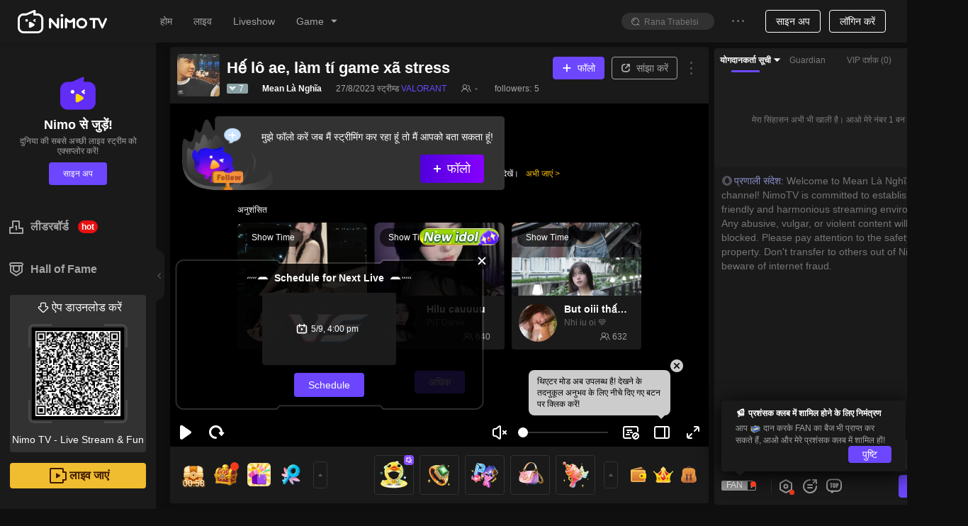

--- FILE ---
content_type: text/html;charset=UTF-8
request_url: https://udblgn.nimo.tv/web/middle/2.1/79597825/https
body_size: 219
content:
<!DOCTYPE html PUBLIC "-//W3C//DTD XHTML 1.0 Transitional//EN" "http://www.w3.org/TR/xhtml1/DTD/xhtml1-transitional.dtd">
<html xmlns="http://www.w3.org/1999/xhtml" xml:lang="en">
<head>
	<meta http-equiv="Content-Type" content="text/html;charset=UTF-8" />
			<script src="https://udbres.nimo.tv/js/HyUDBWebSDK-Exchange-2.1.js"></script>
</head>
<body>
	<script>
			HyUDBWebSDK_Exchange.init(79597825);
	</script>
</body>
</html>

--- FILE ---
content_type: application/javascript; charset=utf-8
request_url: https://www.nimo.tv/nms/92777.f508228c47b15c9d.js
body_size: 1029
content:
"use strict";(self.webpackChunknimo_web_frontend=self.webpackChunknimo_web_frontend||[]).push([[92777],{92777:function(e,t,s){s.r(t),t.default={emptyRankListAndGift:"कोई भी यहाँ दिखाई नहीं देता, पहले वाला बनो!",point:"Points:",contributionList:"Contribution list",emptyRankList:"फिलहाल कोई भी यहां दिखाई नहीं देता",punishmentTip:"अनुयायी स्ट्रीमर को हीरे का उपहार देता है, हारने वाले को दंड मिलता है",punishmentText:"लड़ाई का दंड",rule1:"1: जो युद्ध शुरू करता है वह समय निर्धारित करता है, और जो युद्ध हार जाता है उसके लिए विशिष्ट जुर्माना",rule2:"2. लड़ाई के परिणाम (डब्ल्यू / एल) निर्धारित समय में दर्शकों को उपहार में दिए गए हीरे-उपहारों द्वारा निर्धारित किए जाते हैं । 1 हीरा = 1 बैटल प्वाइंट। लड़ाई के बाद, अधिक बैटल पॉइंट वाले स्ट्रीमर जीत जाता है।",ruleTitle:"लड़ाई के नियम",leaderboard:"लीडरबॉर्ड",pk_feed_sign_hotbattle:"Hot battle",pk_win_times:"%s wins(e.g. 3 wins/2wins)",pk_mvp_rules_1:"empty yet",pk_rules:"Rules",pk_mvp_rules:"Rules of MVP",pk_mvp_rules_badge:"badge time",pk_mvp_rules_2:"In the process of this PK",pk_mvp_rules_3:"After the process of this PK",pk_mvp_rules_4:"The top1 paying user on the leading \nside will be showed here",pk_mvp_rules_5:"Also can get a badge of non-permanent",pk_mvp_rules_6:"Number of wins",pk_mvp_rules_7:"badge time",pk_mvp_rules_8:"Once",pk_mvp_rules_9:"Twice",pk_mvp_rules_10:"1h",pk_mvp_rules_11:"2h",pk_mvp_rules_12:"If you win several times,then the badge \ntime will be added up for sure",pk_guide_sendgift:"Send a gift to support anchor %s",pk_banner:"Hot battle in %s's room，Go for look",resultExtraStar:"Congratulations, get %s extra star",congrat1:"Great!",congrat2:"Nice!",congrat3:"Awesome！",congrat4:"Well done",congrat5:"Good Job",congrat6:"Excellent",congrat7:"Keep moving",congrat8:"one more round",turnOffVoide:"The streamer has turned off the voice of the other in this live room",sendPropsToTheOther:"Send props to the other side, still calculate our streamer points and earnings",points:"प्‍वाइंट्स",send:"send",interactiveProps:"Interactive props",streamerHasLeft:"The streamer has left",ourAssistsTop3:"Our assists TOP3",waitjoin:"Waiting to join"}}}]);

--- FILE ---
content_type: application/javascript; charset=utf-8
request_url: https://www.nimo.tv/nms/57027.19dc9d6061d9dac9.js
body_size: 859
content:
"use strict";(self.webpackChunknimo_web_frontend=self.webpackChunknimo_web_frontend||[]).push([[57027],{57027:function(e,t,a){a.r(t),t.default={countDown:"Countdown",emoji:"Emoji",emojiR:"Emoji(R)",emojiSR:"Emoji(SR)",chatBubble:"Custom Chat Bubble",chatBubbleR:"Custom Chat Bubble(R)",chatBubbleSR:"Custom Chat Bubble(SR)",avatarSR:"Custom Avatar Frame(SR)",avatarSSR:"Custom Avatar Frame(SSR)",diamond:"Diamonds",rewardPreview:"Reward Preview",roundEnded:"This round has ended",luckyWarrior:"Lucky Warrior",receive:"प्राप्‍त करें",end:"End",sorryTips:"Sorry, the boss has not been eliminated",congrat:"Congratulations",confirm:"confirm",sWarrio:"Strongest Warrior",sWarrioTips:"Warriors with the most contributions",contribution:"Contribution",myContribution:"my contribution",noUserOnList:"No users on the list",annoucement:"%s participates in the battle to attack the BOSS,and gives %s",ruleBossBoxTitle:"The BOSS is coming! Defeat the BOSS to get rich rewards!",ruleText1:"In the process of attacking the boss, there is a chance to obtain double level experience, lucky clover, R-level expression , SR-level dynamic expression , and the Anchor's Custom Chat Bubble (R, SR)",ruleText2:"After defeating BOOS, you can get cherished rewards: anchor custom avatar frame (3 people), diamonds  (1 person)",completionReward:"Rewards upon completion",ruleText3:"Sending different gifts can activate turrets of different levels and cause different levels of damage to the boss",ruleText4:"Defeat the BOSS within 10 minutes, and the number of participants is greater than or equal to 20 to be considered successful",award:"award",attack:"attack",ruleText5:"Each attack has a probability to get N, R, SR level rewards, and after defeating the boss, there is a probability to get precious SSR level rewards",ruleText6:"The level of the reward represents the cherishment of the resource",ruleText7:"The anchor's custom speech skin and anchor's custom avatar frame contain anchor elements, which can only be obtained in the anchor's live room",ruleText8:"The anchor's custom chat bubble and custom avatar frame take effect in all live rooms",howToPlay:"How to play",insufficientBalance:"अपर्याप्‍त शेष",giftConsumeFailed:"उपहार भेजने में विफल। कोई कटौती नहीं की गई थी"}}}]);

--- FILE ---
content_type: application/javascript; charset=utf-8
request_url: https://www.nimo.tv/nms/88135.373ecdff7d83d675.js
body_size: 13215
content:
"use strict";(self.webpackChunknimo_web_frontend=self.webpackChunknimo_web_frontend||[]).push([[88135],{88135:function(e,o,t){t.r(o),o.default={cmsg:{noData:"कोई डाटा नहीं"},header:{downloadCodeTips:"स्कैन क्‍यूआर कोड डाउनलोड करें",broadcast:"लाइव जाएं",error:"सेवा त्रुटि",follow:"फॉलो",game:"गेम्‍स",go:"लाइव जाएं",login:"लॉगिन करें",loginouttext:"क्या आप वाकई में लॉग आउट करते हैं?",more:"सभी देखें",no:"रद्द करें",noData:"यहां देखने के लिए कुछ नहीं",signout:"लाूग आउट करें",yes:"पुष्टि",global:"वैश्विक",app:"ऐप",history:"इतिहास",home:"होम",live:"लाइव",personal:"व्‍यक्तिगत केंद्र",yesterday:"कल",today:"आज",earlier:"पहले",selectContent:"लाइस्‍ट्रीम सामग्री चुनें",selectContentDes:"केवल लाइवस्ट्रीम सामग्री को बदलें",downloadApp:"ऐप डाउनलोड करें"},myFollow:"मेरे फॉलोविंग",foot:{Agreement:"समझौता",Download:"डाउनलोड करें",cookiePolicy:"कूकी नीति",privacyPolicy:"निजता नीति",contactUs:"हमसे संपर्क करें",aboutUs:"हमारे बारे में",openplatform:"खुला मंच",copyrightPolicy:"Copyright Policy"},forbid:{how_long:"टिप्पणी पोस्ट करने के लिए उस पर कितने समय तक रोक लगानी चाहिए?",no_talking:"टिप्‍प्‍णी करने के लिए रोक",notice:"स्ट्रीमर द्वारा %s0 को %s1 घंटे के लिए टिप्पणी पोस्ट करने के लिए निषिद्ध कर दिया गया है",notice_min:"स्ट्रीमर द्वारा %s0 को %s1 मिनिटों के लिए टिप्पणी पोस्ट करने के लिए निषिद्ध कर दिया गया है",notice_day:"स्‍ट्रीमर द्वारा %s0 को %s1 दिनों के लिए मूक कर दिया गया है।",minutes_10:"10 मिनिट्स",hour_1:"1 घंटा",hours_24:"24 घंटें",success:"सफलतापूर्वक प्रतिबंधित",notice_manager_min:"स्ट्रीम मध्‍स्‍यथ %s1 के द्वारा %s0 को %s2 मिनिट के लिए मूक कर दिया गया है",notice_manager:"स्ट्रीम मध्‍स्‍यथ %s1 के द्वारा %s0 को %s2 घंटों के लिए मूक कर दिया गया है",days_7:"7 दिन",notice_manager_day:"स्ट्रीम मध्‍स्‍यथ %s1 के द्वारा %s0 को %s2 दिनों के लिए मूक कर दिया गया है",banFail:"Unable to ban user",allow_talking:"Allow to Comment",makeSureLiftTheBan:"Are you sure you want to lift the ban?",days_30:"30 दिन",days_90:"90 दिन",days_365:"365 दिन",forbidden_failed:"The request cannot be completed because the user has been banned."},player:{onTheWay:"स्ट्रीमर ऑनलाइन नहीं है। आइये कुछ अन्य लाइव स्ट्रीम्‍स को जांचने के लिए जाएं!"},popup:{cannot_stream_text:"आपका चैनल नियमों को तोड़ने के लिए प्रतिबंधित है, इसे %s घंटों के बाद हटा दिया जाएगा",forgetPasswordTitle:"पासवर्ड भूल गए",login:"लॉगिन करें",loginFb:"फेसबुक के साथ लॉगिन करें",loginGg:"गूगल के साथ लॉग इन करें",loginTw:"ट्विटर के साथ लॉगिन करें",newPassText:"नया पासवर्ड दर्ज करें",notalk_popup:"नियमों का उल्लंघन करने के लिए आपको टिप्पणियां पोस्ट करने की मनाही है। यह %s घंटे के बाद हटाया जाएगा।",notalk_popup_min:"नियमों का उल्लंघन करने के लिए आपको टिप्पणियां पोस्ट करने की मनाही है। यह %s मिनिटों के बाद हटाया जाएगा।",passnote:"पासवर्ड 6-20 अक्षरों और संख्याओं का संयोजन होना चाहिए",passtext:"पासवर्ड दर्ज करें",phonetext:"मोबाइल नंबर दर्ज करें",regcode:"कृपया एक सत्यापन कोड दर्ज करें।",register:"साइन अप",seconds:"सेकंड्स",send:"भेजें",sequence_title:"दंड सूचना",submit:"जमा करें",yes:"पुष्टि",protocol:"मैंने इसे पढ़ लिया है और पालन करने के लिए सहमत हो गया हूं",protocollink:"समझौता",cancel:"रद्द करें",loginIns:"इंस्टाग्राम के साथ लॉगिन करें",loginLine:"लाइन के साथ लॉगिन करें",loginZalo:"Zalo के साथ लॉगिन करें",notalk_popup_day:"नियमों का उल्लंघन करने के लिए आपको टिप्पणियां पोस्ट करने की मनाही है। रोक को %s दिनों के बाद हटाया जाएगा।"},report:{content:"कृपया शिकायत सामग्री दर्ज करें",reason:"शिकायत करने के कारण",report:"शिकायत",thanks:"शिकायत करने के लिए धन्यवाद। हम आपकी शिकायत को जल्द से जल्द संसाधित करेंगे।"},room:{lock:"लॉक",repeatMsg:"समान सामग्री नहीं भेजी जा सकती",unfollow:"अनफॉलो",unlock:"अनलॉक",followedStreamer:"स्ट्रीमर को फॉलो किया",resultNotice:"प्रणाली सूचना: बधाइयां %s0 ने %s1 प्राप्त किया",winnerNotice:"प्रणाली सूचनाएं: बधाई! तुम जीते!",enterNum:"कृपया राशि डालें",followTipOnline:"अब आप पिछले कुछ समय से देख रहे हैं, आप मुझे भी फॉलो क्यों नहीं करते?",followGuideBanner:"मुझे फॉलो करें और मैं पहल करूंगा/करूंगी!",followGuideBannerFollowed:"फॉलो करने के लिए धन्‍यवाद!",guidefollow:"मुझे फॉलो करें जब मैं स्ट्रीमिंग कर रहा हूंं तो मैं आपको बता सकता हूंं!",guidefollowed:"फॉलो करने के लिए धन्‍यवाद!",musicCopyrightTip:"नोट: आपके निमो लाइवस्‍ट्रीम प्‍लेटफॉर्म में किसी भी संगीत को प्लेबैक, फिर से बनाने, प्राधिकरण या वितरण के लिए लाइसेंस प्राप्त होना चाहिए।",guidefollowedbtn:"फॉलो किया",noLiveMatchTip1:"स्ट्रीमर का पालन करें, और सूचनाओं को चालू करें",noLiveMatchTip2:"टूर्नामेंट शुरू होने पर सूचित किया जाए!",anchorLevelUpTips:"%s0स्‍तर %s1 स्‍तर तक",enterRoom:"%s0 ने चैट में प्रवेश किया है",mcInviteTip:"स्ट्रीमर ने आपको बातचीत के लिए आमंत्रित किया है! अभी लॉग इन करें और शुरू करें!",rankEnterRoom:"आपका लीडरबोर्ड पर स्वागत है %s0 %s1 लाइवस्ट्रीम चैनल पर आएं!",mc_guest_live:"गेस्ट लाइव",boxGiftWonThx:"%s0 ने %s1 जीता, कृपया %s2 का धन्‍यवाद।",new_streamer_rank:"नई स्ट्रीमर रैंक %s0",streamer_rank:"स्ट्रीमर रैंक %s0",checkingRoom:"%s is watching",clickToEnterRoom:"click to enter the live room",followerEnterRoom:"%s0's follower %s1 has entered chat",alreadySayHi:"The streamer has received your hi, try to send a comment to the streamer~",followGuild:"has followed the streamer and won't miss the live streaming next time",followToo:"Follow",enterRoomBySource:"%s enters the liveroom from %s"},select:{title:"लाइव गेम्‍स"},toast:{Agreement:"कृपया प्रयोक्‍ता अनुबंध को चुनें और सहमति दें।",banned:"लॉगिन समाप्‍त हो गया",disable:"आपके एकाउंट पर रोक है",gift_consume_failed:"उपहार भेजने में विफल।",gift_consume_success:"सफलतापूर्वक उपहार दिया गया",gift_payrespcode_notenoughmoney:"अपर्याप्‍त शेष",input1:"कृपया फोन नंबर दर्ज करें！",input2:"कृपया एक पासवर्ड दर्ज करें！",input3:"कृपया सत्यापन कोड दर्ज करें！",input4:"कृपया सही फोन नंबर दर्ज करें।",neterror:"नेटवर्क त्रुटि",nickname:"उपनाम दर्ज करें",registersuccess:"पंजीकरण पूरा हुआ",reviseerror:"विफल",revisesucc:"हो गया",roomName:"अपना चैनल शीर्षक दर्ज करें",savesuccess:"सफलतापूर्वक सहेज लिया",selectgame:"कृपया गेम चुनें!",sets:"सत्यापन कोड भेज दिया गया है",tooFrequent:"आपके संचालन बहुत बार-बार होते हैं",gift_tips_dialog_charge_message:"मौजूदा शेष अपर्याप्त है और खरीद को पूरा करने के लिए कम से कम %s हीरे को टॉप अप करने की आवश्‍यकता है।",logExpire:"लॉगिन स्‍टेटस समाप्‍त हो गया है",live_coinsend_fail:"सिक्के अपर्याप्त हैं जो उपहार भेजने में विफल हैं।",cannotConsume:"खंड उपहार दान नहीं किया जा सकता है।",overLimit:"एक बार में %s उपहार से अधिक कोई दान नहीं किया जा सकता है",gift_payrespcode_notenough_pkg_gift:"Donation failed, the number of gifts in backpack is insufficient.",live_goldbeansend_fail:"Your current balance is insufficient, you need to recharge %s golden beans at least.",gift_consume_royal:"केवल सम्राट ही इस उपहार को दान कर सकते हैं!",family_gift_error_tips:"Only winning family can send out this gift",gift_consume_ban_currency_agent:"Nimo authorized Recharge Reseller prohibit donation gifts"},allGames:"सभी गेम्‍स",announcementEmpty:"किरण बहुत शांत है और कुछ भी नहीं बचा है।",hotGameTitle:"शीर्ष गेम्‍स",hotGameMore:"सभी देखें",rechargeText:"टॉप-अप",announcement:"लाइव उद्घोषणा",send:"भेजें",streamer:"स्‍ट्रीमर",noLiveBroadcast:"इस समय कोई लाइव नहीं है।",recharge:{tooFast:"बहुत बार गए, कृपया 1 मिनट के बाद फिर से प्रयास करें",paySuccessPage:"आपने सफलतापूर्वक भुगतान कर दिया है, कृपया इस पृष्ठ को बंद करें"},rebuild:{downloadBtnList:{scanTip:"स्कैन क्‍यूआर कोड डाउनलोड करें"}},newMessages:"नए संदेश",recommendStreamer:"अनुशंसित स्‍ट्रीमर्स",match:{end:"समाप्‍त",liveVoteSupport:"समर्थन",liveVoteSupported:"समर्थित",live:"लाइव",unstarted:"आ रहा है",allEvents:"सभी कार्यक्रम",eventIntro:"कार्यक्रम परिचय",messageColorChange:"टिप्पणी का रंग बदल जाएगा %s",red:"लाल",blue:"नीला",teamIntro:"टीम परिचय",schedule:"प्रतियोगिता अनुसूची",proccess:"प्रतियोगिता प्रक्रिया",ranking:"रैंकिंग",team:"टीम",wonLost:"जीत - हार",wonDrawnLost:"जीत - आहरण - हार",points:"प्‍वाइंट्स",status:"स्‍टेटस",advanced:"उन्नत",eliminated:"निकाल देना",rule_1:"1. समर्थन करें और एक निश्चित टीम शिविर में शामिल हों और टीम बैज प्राप्त करें!",rule_2:"2. प्राप्त बैज केवल इस मैच पर लागू होता है।",rule_3:"3. मतदान के आंकड़े इस मैच पर आधारित हैं।",rule:"नियमों",esportsEvents:"ईस्‍पोर्ट्स कार्यक्रमों",totalEvents:"%s कार्यक्रमों",replay:"दुबारा चलाएं",subscribe:"सदस्‍यता लें",subscribed:"सदस्यता ली गई",video:"घटना वीडियो",startAt:"%sमें शुरू",watchVideo:"वीडियो देखें",scheduleData:"Schedule data",realtimeData:"Real-time data",matchInfo:"मैच की जानकारी",packUp:"छोड़ना",subscribeTips:"मैच की सदस्यता लें, रोमांचक खेल कभी मिस न करें!"},week:{monday:"सोमवार",tuesday:"मंगलवार",wednesday:"बुधवार",thursday:"बृहस्‍पतिवार",friday:"शुक्रवार",saturday:"शनिवार",sunday:"रविवार"},noGame:"उफ्फ। गेम नहीं खोजा जा सका",allLives:"सभी लाइव",lived:"स्ट्रीम किया गया है",share:{shareText:"इसे देखने के लिए अपने दोस्तों को कॉल करें!",playerAddress:"खिलाड़ी का पता",liveChannelAddress:"लाइव चैनल का पता",genericCode:"वर्ग कोड",copyLink:"लिंक कॉपी करें",copiedSuccessfully:"सफलतापूर्वक कॉपी हो गया",copy:"कॉपी करें",share:"सांझा करें"},search:{search:"खोजें",mostSearch:"शीर्ष खोज",recentSearches:"हाल की खोजें",general:"सामान्‍य",streamers:"स्‍ट्रीमर्स",live:"लाइव",viewAll:"सभी देखें",foundResults:"%s0 के लिए %s1 परिणाम मिले",foundStreamers:"%s0 के लिए %s1 स्‍ट्रीमर मिले",foundLivestreams:"%s0 के लिए %s1 लाइवस्‍ट्रीम मिले",cannotFIndContent:'"%s" से संबंधित सामग्री नहीं मिल सकती है, आपको निम्न लाइफ की अनुशंसा की जाती हैं',cannotFIndStreamers:'"%s" से संबंधित स्‍ट्रीमर नहीं मिल सकते हैं, कृपया कीवर्ड्स कम करें',cannotFIndLives:'"%s" से संबंधित लाइफ नहीं मिल सकती हैं, कृपया कीवर्ड्स कम करें',followedNum:"%s फॉलो किया",officialAnchorTip:"आधिकारिक तौर पर सत्यापित!",clear:"क्‍लीयर करें",commonCannotFIndContent:'"%s" से संबंधित सामग्री नहीं मिल सकती है, कृपया कीवर्ड्स कम करें',users:"Users"},navigator:{downloadApp:"ऐप डाउनलोड करें",goLive:"लाइव जाएं",feedback:"प्रतिक्रिया",backToTop:"वापस शीर्ष पर",openLiveNotification:"लाइव सूचना खोलें",bellTitle:"अच्‍छी सामग्री को कभी ना छोड़ें!",discord:"Join in Discord"},boxTask:{claimF:"दावा करने में विफल",title:"सिक्‍कों पर दावा करें और उपहारों को भेजें",unAwarded:"दावा करें",unFinished:"इंतजार",coin:"सिक्‍के",repeat:"पुरस्कार का दावा किया गया है।",sbtTips:"अब एक मिस्ट्री बॉक्स खोलें और %s विनिमय कोड जीतने का मौका पाएं!",congratulations:"बधाई हो!",specialSlogan:"आपने एक मिस्ट्री बॉक्स को खोला और %s विनिमय कोड प्राप्त किया!",specialRedeemCode:"विनिमय कोड",specialTips:"विनिमय कोड जानकारी देखने के लिए अपना %s खोलें",specialSysInfo:"प्रणाली संदेश",gift:"उपहार",tips:"सिक्के प्राप्त करने के लिए 5 मिनट देखें।",description:"The higher the level of the treasure chest, the more generous the prize",loginTips:"Open the treasure chest to receive %s coins",claimNow:"अब लीजिए",getDoubleReward:"Congratulation on winning one %s",shareTip:"share the liveroom, you can win DOUBLE rewards!",shareTo:"Share to",haveCollected:"Today you have collected:",doubleIt:"Double it",step1:"Step 1",step2:"Step 2",step3:"Step 3",howToDoubleReward:"How to double your daily reward?",downloadNimoTv:"Download Nimo TV",useTheScanningFeature:"Long press on Nimo APP to trigger Scanning",scanQRCode:"Scan this QR code",haveDoubledToday:"You have doubled your reward today",scanToReceiveReward:"Scan the QR code to receive additional reward:",updateNimoTv:"Update NimoTV App",abnormalAccount:"Abnormal account"},live:"लाइव",moreLive:"अधिक",recommend:"अनुशंसित",closeSecond:"%s सेकंड में स्वचालित रूप से बंद हो जाता है",doNotShow:"मुझे दुबारा मत दिखाना",lottery:{diamonds:"हीरों",end:"समाप्‍त",lottery:"भाग्‍यशाली ड्रॉ",peopleCount:"विजेता:",bulletTitle:"भाग्‍यशाली ड्रा में शामिल होने के लिए टिप्पणी भेजें!",shareTitle:"लॉग इन करें और ड्रॉ के लिए इस लाइवस्ट्रीम चैनल को सांझा करें",copyBullet:"टिप्‍पणियां कॉपी करें",share:"सांझा करें",popularityCount:"प्रतिभागियों:",prizeTipSys:"पुरस्कार स्वचालित रूप से प्रणाली द्वारा जारी किया जाता है।",prizeTipAnchor:"पुरस्कार लाइवस्‍ट्रीमर द्वारा जारी किया जाता है।",youWin:"बधाई हो, आप जीत गए!",youLose:"दुर्भाग्य से, आप इस बार नहीं जीते।",resultTitle:"नीचे दिए गए प्रयोक्‍ताओं में से प्रत्येक को मिलेगा:",winTip:'जीत देखने के लिए "मेरे संदेश" खोलें।',shareFriends:"दोस्‍त के साथ सांझा करें",lotteryEnd:"भाग्‍यशाली ड्रॉ समाप्‍त हो गया।",youWin2:"आप जीत गए! आपको मिल गया:",winNotice:"आपको मिल गया:",shareText:"मुझे Nimo TV के माध्यम से %s मिला है! आओ मेरे साथ जुड़ो!",resultNotice:"प्रणाली सूचना: बधाइयां %s0 ने %s1 प्राप्त किया",winnerNotice:"प्रणाली सूचनाएं: बधाई! तुम जीते!",coin:"सिक्‍के",beFansAndDraw:"प्रशंसक बनें और भाग्‍यशाली ड्रॉ में शामिल हों!",drawNow:"अभी ड्रॉ करें！",beFansToDraw:"भाग्‍यशाली ड्राॅॅ में प्रवेश करने के लिए प्रशंसक बनें!",sendGiftAndDraw:"भाग्‍यशाली ड्रॉ में शामिल होने के लिए एक उपहार भेजें!",sendGift:"%s0 उपहार भेजें",drawSuccess:"बधाई हो! आपस सफलतापूर्वक भाग्‍यशाली ड्रॉ में शामिल हो गए!",beFansButEnd:"बधाई हो, आप %s0 के प्रशंसक बन गए हैं! कृपया भाग लेने के लिए ड्रॉ के अगले राउंड की प्रतीक्षा करें!",roomNo:"Numero de habitacion：",password:"पासवर्ड:",reminder:"गेम में जल्दी से शामिल हों!",wininformation:"जीतना जानकारी",lotteryWithFans:"भाग लेने, अब सम्मिलित होने के लिए आपको प्रशंसक क्लब में शामिल होने की आवश्यकता है",lotteryWithFollower:"भाग लेने के लिए आपको स्ट्रीमेर का पालन करने की आवश्यकता है, अब का पालन करें",lotteryWithSubscriber:"आपको भाग लेने के लिए एक सब्सक्राइब होने की आवश्यकता है, आप Nimo App पर स्ट्रीमर की सदस्यता ले सकते हैं!",i_picked_you:"मैंने तुम्हें उठाया!",the_lucky_ones:"भाग्यशाली लोग",fansClubPrize:"प्रशंसक बैज",subscriberPrize:"सदस्यता (%s महीना)",no_participants:"कोई प्रतिभागी नहीं",fans:"नए प्रशंसक",followers:"नए फॉलोवर्स",participants:"प्रतिभागियों",commonts:"टिप्पणियाँ",chatWithWinners:"विजेताओं के साथ चैट करें",letAdminHandle:"एक व्यवस्थापक को संभालने दें",theAdminForContact:"विजेताओं से संपर्क करने के लिए व्यवस्थापक जिम्मेदार हैं: %s",taskFail:"Campaign Failed",encouragementAward:"प्रोत्साहन पुरस्कार",autoDistribute2:"Nimo will automatically distribute the prizes in 5 minutes.",addFollowTips:"This round of PickMe has added followers for you: %s",autoDistribute1:"Automatically distributed to the account.",winnerWillReceiveTips:"The following users will receive",pickmeEnd:"Pickme ends",giftCount:"Gifts",shareCount:"Shares"},starTeam:{signedTeams:"प्रो टीम"},team:{teamMember:"टीम सदस्‍य",memberFeature:"हीरो का प्रयोग किया"},sendGift:"भेजें",roomManager:{addConfirm:"क्या आप वाकई %s को एक एडमिन के तौर पर सेट करना चाहते हो?",fireConfirm:"क्या आप वाकई %s के एडमिन ऑथोरिटी को रद्द करना चाहते हो?",upperLimit:"आप कोई और एडमिन्‍स नहीं जोड़ सकते हैं!",addManager:"एडमिन जोड़ें",alreadyManager:"वह पहले से ही आपका/आपकी एडमिन है। आप फिर से जोड़ नहीं सकते!",addSuccess:"सफलतापूर्वक जोड़ें",fireSuccess:"सफल निरस्त करें!",title:"एडमिन",addMessage:"%s को लाइवस्ट्रीम का प्रशासक नियुक्त किया गया है। कृपया लाइवस्ट्रीम का अच्छा ध्यान रखें और स्ट्रीमर्स और दर्शकों के साथ बातचीत करें।",fireMessage:"आपकी एडिमिन ऑथोरिटी को निरस्त कर दिया गया है।",fireManager:"एडमिन को हटाएं",self:"स्‍वयं को कमरे के व्यवस्थापक के रूप में न जोड़ें",removeFail:"हटाने में विफल",addFail:"जोड़ना विफल रहा"},systemNickname:"प्रणाली संदेश",roomGift:{title:"लीडरबॉर्ड",brocast1:"%s लीडरबॉर्ड दर्ज करें %s!",brocast2:"लीडरबॉर्ड में %s रैंक %s!",brocastRank:"रैंकिंग",welcome:"आपका लीडरबोर्ड पर स्वागत है %s %s लाइवस्ट्रीम चैनल पर आएं!",blankText:"मेरा सिंहासन अभी भी खाली है। आओ मेरे नंबर 1 बन जाओ!",after3Tip:"दर्शकों के हीरा दान के नवीनतम 7 दिनों के अनुसार"},more:"अधिक",webpush:{welcome:{title:"स्वागत है! निमो को आपकी सूचना सूची में जोड़ा गया है!",detail1:"जब आपके पसंदीदा स्ट्रीमर और टूर्नामेंट लाइव हो जाएंगे तो आपको सूचित किया जाएगा!",detail2:"ऐप में और सामग्री देखें!"},title:{nav:"सूचनाओं को अनुमति दें और अपनी पसंदीदा स्‍ट्रीम्‍स को ना छोड़ें!",room:"अपने पसंदीदा स्ट्रीमर्स पर नज़र रखने के लिए सूचनाओं को अनुमति दें!",match:"सूचनाओं को मौजूदा मुकाबलों और घटनाओं पर अपडेट प्राप्त करने की अनुमति दें!"},unblock:{common1:'वेब पता इनपुट बॉक्स के बाईं ओर "लॉक" बटन पर क्लिक करें',common2:'सूचना कॉलम में, "अनुमति दें" चुनें',firefox2:'अनुमतियांं कॉलम में, "ब्‍लॉक्‍ड" के दाईं ओर "बंद करें" बटन पर क्लिक करें।',firefox3:'पृष्ठ को रीफ़्रेश करें, और "सूचनाओं को अनुमति दें" चुनें',safari1:"शीर्ष नेविगेशन बार पर क्लिक करें: सफारी - वरीयताएंं",safari2:'"सूचनाओं" के तहत, Nimo TV मोबाइल ऐप चुनें, और "अनुमति दें" पर क्लिक करें',opera2:'सूचना कॉलम में, "हमेशा अनुमति दें" चुनें',common3:"पृष्ठ को रिफ्रेश करते हुए, आपने NimoTV को सफलतापूर्वक सदस्यता ले ली है!"}},follow:"फॉलो",unFollow:"अनफॉलो",cancelFollow:"क्‍या आप मुझे अनफॉलो कर रहे हैं?",reportText:"शिकायत",shareText:"सांझा करें",dsLottery:{gotIt:"मिल गया!",congratulationsTo:"%s0 जीतने के लिए %s1 को बधाई",luckyDrawEntries:"भाग्‍यशाली ड्रॉ प्रविष्टियां",voucher:"वाउचर",congratulations:"बधाई हो! आपने %s जीता है!",luckyDrawHistory:"दैनिक ड्रॉ रिकॉर्ड",giftSlogon:"अपने पसंदीदा स्ट्रीमर को उपहार भेजने के लिए अपने सिक्कों/हीरों का उपयोग करें!",sendGift:"एक उपहार भेजें!",collect:"एकत्रित करें",view:"दृश्‍य",indexModal:{desc:"आपने iPhone भाग्‍यशाली ड्रा में 1 प्रविष्टि प्राप्त की!",btn:"भाग्‍यशाली ड्रॉ से अभी जुडें!"},luckyDrawAnn:"भाग्‍यशाली ड्रॉ उद्घोषणा",noEntriesTip:"भाग्‍यशाली ड्रॉ के लिए आपके पास 0 प्रविष्टियां हैं। डाउनलोड करें और निमो ऐप में लॉगिन करें और जीतने के अधिक मौके पाएं!",kefu:"गैर-आभासी पुरस्कारों का दावा करने के लिए कृपया आधिकारिक Nimo TV ग्राहक सेवा से संपर्क करें।",pTitle:"दैनिक भाग्‍यशाली ड्रॉ",noRecord:"आपने अभी तक कुछ भी नहीं जीता है!",wonNetErr:"नेटवर्क त्रुटि। कृपया बाद में भाग्‍यशाली ड्रा इतिहास में अपना पुरस्कार देखें!",useOut:"आपने आज अपने भाग्‍यशाली ड्रॉ के अवसरों का प्रयोग कर लिया है। कल दुबारा आना!",noAccessTip:"क्षमा करें, यह कार्यक्रम आपके क्षेत्र में उपलब्ध नहीं है",goldLackTip:"पर्याप्त सोना नहीं! अधिक सोना पाने के लिए और अधिक लाइव स्ट्रीम देखें!",prizeTimesLackTip:"आपने आज की भाग्‍यशाली ड्रा प्रविष्टियों का प्रयोग किया है। कल वापस आना!",diamondLackTip:"पर्याप्त हीरे नहीं! अभी टॉप अप करो!",actEndTip:"कार्यक्रम समाप्त हो गया है। भविष्य के भाग्‍यशाली ड्रा के कार्यक्रमों के लिए बने रहें!",coinLotteryTimes:"%s0 सिक्के / समय, शेष%s1 बार",diamondLotteryTimes:"%s0 हीरे / बार, शेष%s1 बार",myAccount:"मेरा खाता",outOfRuleTip:"Cheating in the lucky draw will disqualify you from winning the prize.",blackListTip:"You have been disqualified from the raffle, please contact customer service for details.",shareContent:"NIMO TV पर लाइव स्ट्रीमिंग देखें और बड़े पुरस्कार जीतें",shareTitle:"आओ और Nimo TV डाउनलोड करें",pTitle2020:"2020 year-end Lucky Draw",taskListTitle:"How to get the draw chance",task1:"Watch any live-room up to 1 minutes.",task2:"Watch any live-room up to 5 minutes.",task3:"Share any live-room to the following platforms.",finished:"Finished",unfinished:"Unfinished",drawRule:"Draw Rules",downloadTip:"You have got the chance to win the IPhone 12!Download the Nimo App and join lucky draw every day!",kefuNew:"Nimo Tv official staff will contact you as soon as possible.",scanQRCode:"Scan the QR code"},netErrPls:"नेटवर्क त्रुटि, कृपया दुबारा प्रयास करें।",nlottery:{prize:"उपहार",rule:"भाग्‍यशाली ड्रॉ स्पष्टीकरण",add_to_open:"जब %s तक वृद्धि होगी %s, तो भाग्‍यशाली ड्रॉ शुरू होगा!",achieve_to_open:"जब %s पहुंचेेेेग %s, तो भाग्‍यशाली ड्रॉ शुरू होगा!",watch_num_active:"दर्शकों की संख्‍या",follow_num_active:"फॉलोवर्स",speak_num_active:"टिप्‍पणियों की संख्‍या",done:"हो गया!",undone:"लंबित",rule_content1:"1. यदि प्रयोक्‍ता निर्दिष्ट समय के अंदर चैनल के अंदर भाग्‍यशाली ड्रॉ के लिए आवश्यकताओं को सफलतापूर्वक पूरा करने में सक्षम है, तो वे भाग्‍यशाली ड्रॉ में भाग ले सकते हैं।",rule_content2:"2. यदि प्रयोक्‍ता निर्दिष्ट समय के अंदर भाग्‍यशाली ड्रॉ के लिए आवश्यकताओं को पूरा करने में असमर्थ है, तो वे भाग्‍यशाली ड्रॉ में भाग नहीं ले पाएंगे।",rule_content3:"3. एक चैनल में 1 से अधिक भाग्‍यशाली ड्रॉ हो सकते हैं!",rule_content4:"4. भाग्‍यशाली ड्रॉ या तो भाग्‍यशाली ड्रा टिप्‍पणी हो सकता है या भाग्‍यशाली ड्रा सांझा हो सकता है।"},vote:{label:{modalValue:"चुनें",theme:"वोट शीर्षक"},end:"समाप्‍त",audience:{title:"Vote",guide:"Send the corresponding number to vote"}},seo_title_game:"%s0 लाइव - निम्मो टीवी",seo_description_game:"देखो %s खेल लाइव स्ट्रीम अभी। निम्मो टीवी पर पायें सबसे आश्चर्यजनक %s गेमिंग स्ट्रीम, और दुनिया भर के सबसे हॉट स्ट्रीमर",gotIt:"मिल गया!",sensitiveWord:{chatroomNotice:"अरे नहीं! आप अपनी टिप्पणी नहीं भेज सकते क्योंकि इसमें कुछ संवेदनशील शब्द हैं!",sendFailed:"भेजने में विफल"},penalty:{communityGuidance:"《निमो समुदाय नियम एवं विनिमय》",reasonTemp1:"%s0 के कारण, आपने %s1 का उलंघन किया है %s2 ने %s3 का उल्लंघन किया है",endTime:"दंड समाप्त होता है:",contactEmail:"सहायता डेस्‍क ईमेल:",reasonTemp2:"%s0 के कारण, आपने %s1 का उल्लंघन किया है %s2 ने उल्लंघन किया है कृपया स्ट्रीमिंग नियमों और विनियमों का कड़ाई से पालन करें।",reason1:"अश्लील सामग्री",reason2:"राजनीतिक सामग्री",reason3:"धर्म",reason4:"नशे से संबंधित सामग्री",reason5:"जुए से संबंधित सामग्री",reason6:"विज्ञापन",reason7:"उल्लंघन",reason8:"गोर",reason9:"प्‍लेटफॉर्म के हितों का उल्लंघन किया",reason10:"पायरेसी",reason11:"दूसरों के अधिकारों और हितों का उल्लंघन किया",reason12:"हानिकारक व्यवहार",reason13:"नग्नता",reason14:"18 साल से कम उम्र का",reason15:"अन्‍यों",reason16:"अवैध सामग्री",reason17:"अश्लील सामग्री",reason18:"विज्ञापन सामग्री",reason19:"सामग्री का उल्लंघन",reason20:"प्लेटफार्म की गड़बड़ी",level1:"ए-वर्ग",level2:"बी-वर्ग",level3:"सी-वर्ग",type1:"आपके एकाउंट पर रोक है",type2:"इस माह के वेतन के लिए आपको 100% कटौती मिली",type3:"इस माह के वेतन के लिए आपको 50% कटौती मिली",type4:"आपकी लाइव स्ट्रीम रोक दी गई थी",type5:"आपको लाइव स्ट्रीम की अनुमति नहीं है",type6:'आपको "अनुशंसित" सूची से हटा दिया गया है',feedbackEmail:"appeal_EN@nimo.tv"},boardcastDetail:"स्ट्रीमर जानकारी",pressEnter:"मुझसे बात करो!",loginGuide:{onlineNotMatchTip:"%s के साथ चैट करना चाहते हैं?",onlineMatchTip:"अपनी टीम के लिए अपना समर्थन व्यक्त करें!",offlineTip:"अन्य दर्शकों से बात करें!",staticTip:"लॉगिन करें और वास्तविक समय की चैट में शामिल हों!",anchorTip:"आप यहांं कुछ समय से हैं ... आप कुछ क्यों नहीं कहते हैं?",loginAndReply:"लॉगिन करें और जवाब दें",downloadNimoFor:"Download Nimo for:",doubleDailyReward:"Double daily reward",watchStreamAnywhere:"Watch stream anywhere",scanQRCode:"Scan QR Code to Download",loginToEnjoy1:"%s to enjoy clearer video and faster connection",loginToEnjoy2:"Login"},room_HD_limit_box:{title:"उच्च गुणवत्ता वाले लाइव स्ट्रीम का अनुभव करने के लिए लॉगिन करें!",watch240p:"240p में देखें"},room_pick_box_tip:"सिक्के पाने के लिए लॉगिन करें!",login:"लॉगिन करें",game_recommend_title:'आपके लिए अनुशंसित: वैश्विक "%s" सामग्री',joinNimo:"Nimo से जुड़ें!",exploreLive:"दुनिया की सबसे अच्छी लाइव स्ट्रीम को एक्‍सप्‍लोर करें!",pcGame:"पीसी गेम",mobileGame:"मोबाइल गेम",expand:"विस्‍तार करें",collapse:"गिरना",all:"सभी",anchorlevel:{privilegeLevelOpened:"%s स्‍तर खुल गया",levelUpTips:"%s0स्‍तर %s1 स्‍तर तक",completeDailyTasks:"EXP कमाने के लिए दैनिक कार्यों को पूरा करें!",askForGifts:"उपहार भेजने के लिए प्रशंसकों को आमंत्रित करें!",viewDetails:"विवरण देखें"},replay:"फिर से खेलें",liveshow:"लाइवशॉ",ylGames:"मनोरंजन",rich_rank:"रिच का लीडरबॉर्ड",offline:"ऑफलाइन",back:"वापसी",replay2:"दुबारा चलाएं",reportBarrage:"टिप्‍पणी की टिप्‍पणी",reportBarrageSuccess:"शिकायत सफल",lived2:"%s0 स्‍ट्रीम्‍ड %s1",boxGift:{hasStarted:"रहस्यमय पुरस्कार संकेत शुरू हो गया है! जीतने के लिए प्रवेश करें!",tipDetail:"विवरणों",gameDescTitle:"गेम की निर्देशिका",gameDesc1:"1. विशेष अस्‍थायी टिप्पणियों और रहस्यमयी वस्तुओं के लिए लाइव स्ट्रीम में एक विशिष्ट उपहार भेजें!",gameDesc2:"2. यदि अन्य लाइव स्ट्रीम में कोई बैनर दिखाई देता है, तो प्रयोक्‍ता बैनर पर क्लिक करके वास्‍तविक स्ट्रीम में प्रवेश कर सकते हैं।",gameDesc3:"3. विशिष्ट उपहार भेजने के बाद, रहस्यमयी वस्‍तुओं के लिए उलटी गिनती शुरू हो जाएगी। एक बार उलटी गिनती खत्म हो जाने पर, सभी प्रयोक्‍ताओं को एक उपहार मिलेगा!",gameDesc4:"रहस्यमयी वस्‍तुओ में सोने के सिक्के, हीरे, उपहार कार्ड और भव्य रहस्यमय पुरस्कार को अनलॉक करने का मौका शामिल है!",collectPrize:"पुरस्‍कार एकत्रित करें",collect:"एकत्रित करें",wonThx:"%s0 ने %s1 जीता, कृपया %s2 का धन्‍यवाद।",wonPlsCheck1:"बधाई हो! आप %s1 के उपहार संकेत में %s0 जीत गए! कृपया मेरा वॉलेट जांचें।",checkNow:"अब देखें",iKnow:"मुझे पता है",wonPlsCheck2:"बधाई हो! आप %s1 के उपहार संकेत में %s0 जीत गए! रिवार्ड आपके वॉलेट में भेज दिया गया है।",wonPlsCheck3:"बधाई हो! आप %s1 के उपहार संकेत में %s0 जीत गए!",notReceive:"दुर्भाग्य से, आप एक पुरस्कार नहीं जीत पाए।",deliveryAwards:"सिक्‍के, हीरे, गेम कार्ड्स, और अन्‍य पुरस्‍कार पाएं!",notStartPls:"पुरस्कार अभी तक वितरित नहीं किया गया है। कृपया धैर्य रखें।",gameDesc5:"Giving this gift will trigger the banner, viewers can grab mysterious rewards, and the streamer will get %s gems"},watch:"घड़ी",userEnterRoom:{chatRoomChannelRank:"चैनल रैंकिंग %s0",enterChannel:"चैनल दर्ज करें",chatRoomRegionalRank:"%s0 %s1 के लिए क्षेत्रीय रैंक",bulletScreenChannelRank:"स्ट्रीम रैंक में %s0 का %s1 ने प्रवेश कर गया है।",bulletScreenRegionalRank:"%s2, %s0 क्षेत्रीय रैंक की %s1, ने स्ट्रीम में प्रवेश किया है।",bulletScreenActivityRank:"%s1, क्रिसमस की घटना के NO.%s0 \nचैनल दर्ज किया",chatRoomActivityRank:"क्रिसमस की घटना के NO.%s0",bulletScreenRank:"%s1, %s2 के NO.%s0 चैनल दर्ज किया",chatRoomRank:"The NO.%s0 of the %s1"},thanklist:"धन्यवाद सूची",thanktext:"अनुवाद करने वाले सभी उपयोगकर्ताओं को धन्यवाद। आपका योगदान Nimo को बेहतर बनाने में मदद करता है। लीडरबोर्ड को किसी विशेष क्रम में रैंक नहीं किया जाएगा।",clicktext:"यदि आप Nimo में योगदान करना चाहते हैं, तो साइन अप करने के लिए बटन पर क्लिक करें.",clickbtn:"साइन अप करने के लिए क्लिक करें",viewAllLives:"सभी स्ट्रीमस देखें",streamManager:{streamUrl:"स्ट्रीम यूआरएल",beginnerSlogan:"एक अद्भुत लाइवस्ट्रीम टूर में आपका स्वागत है, कृपया सेट करने से पहले कृपया नीचे दिए गए प्रत्येक चरण को ध्यान से पढ़ें।",openObs:"लाइवस्ट्रीम शुरू करने के लिए OBS लाइवस्ट्रीम टूल खोलें",previewLivestream:"मेरे लाइवस्ट्रीम का पूर्वावलोकन करें",tutorial:"लाइवस्ट्रीम ट्यूटोरियल",downloadTools:"लाइवस्ट्रीम टूल डाउनलोड करें",getStreamUrl:"लाइवस्ट्रीम URL प्राप्त करें",feedback:"प्रतिपुष्टि",contact:"संपर्क करें",settingTips:"When you finish setting up, you can start streaming by clicking <Start Streaming> at OBS"},livingnow:"अब लाइव होंं",subscribeMessage:"स्ट्रीमर %s1 के स्ट्रीम चैनल की सदस्यता के लिए धन्यवाद %s0",bannerGift:"%s0 %s1 को %s2 भेजा गया",animationGift:"%s0 %s1 को भेजा गया",tx_syzs:{emptyTips1:"फिलहाल यहां कोई लाइव सामग्री नहीं है। ऊपर अन्य टैब पर क्लिक करें या अधिक लाइव स्ट्रीम देखने के लिए Nimo TV आधिकारिक वेबसाइट पर जाएं।",forward:"अग्रेषित करें",emptyTips2:"मौजूदा श्रेणी में यहां कोई लाइव सामग्री नहीं है। अधिक लाइव स्ट्रीम देखने के लिए उपर अन्य टैब पर क्लिक करें।",emptyTips3:"अधिक लाइव स्ट्रीम देखने के लिए Nimo TV की आधिकारिक वेबसाइट पर जाएं।",yes:"पुष्टि"},sendAnchorRedGem:"उपहार देने के बाद स्ट्रीमर को %s  मिलेगा।",subscribeMessage1:"सदस्यता ली गई",upgradeTo:"%s0 upgrade to %s1",renewalDays:"%s0 renew %s1 for %s2 days",vipSeat:{bannerTips:"रॉयल / सब्सक्राइबर / प्रशंसक सूची में हो सकते हैं।",rankNullTips:"मेरा सिंहासन अभी भी खाली है। जाओ और उपहार ले आओ!",title:"VIP दर्शक",listNum:"%s VIP दर्शक."},micIndex:"%sth माइक",sendFortuneGiftTips:"Donating lucky gift to get 500 times rewards and super treasure!",pool:"पूल",inChatRoom:"चैट में",onlyfanmode10min:"आप केवल 10 मिनट के लिए फैन-चैट में रहे हैं",slowmode10min:"आप 10 मिनट तक धीमे मोड में रहे",playerReport:{reportBtn:"Fault report",reportTitle:"Video/Stream playing feedback",reportTypeTitle:"Feedback category",reportReasonTitle:"Please describe the problem you encountered so that we can quickly locate it.",reportSubmitBtn:"Submit feedback",reportType:{videoSlow:"Screen freezes",alwaysLoading:"Infinite loading",outOfSync:"Sound and picture are out of sync",noVoice:"Only the picture and no sound",noPic:"Only sound without picture",huaping:"Blurred screen",balckScreen:"Black screen",other:"other"},reportDone:"Feedback success",reportError:"Feedback failed, please try again"},hallOfFame:"Hall of Fame",socialMedia:{gainMoreViewers:"Gain more viewers by auto-post"},giftStar:"Gift star",sendGiftForGiftStar:"Send gift to help anchor become a GiftStar",esportsEvents:"ईस्‍पोर्ट्स कार्यक्रमों",liveNotifications:{receiveNotification:"Receive live-stream notification on Nimo",scanToGrantPermission:"Scan to grant permission",updateApp:"Update NimoTV App",longPressToScan:"Long press on Nimo APP to trigger Scanning"},systemMessage:"Welcome to %s's live channel! NimoTV is committed to establish a friendly and harmonious streaming environment. Any abusive, vulgar, or violent content will be blocked. Please pay attention to the safety of your property. Don't transfer to others out of NimoTV and beware of internet fraud.",diamond_hour_rank:"Hourly Diamond Ranking",levelxGuardianGift:"Exclusive gift for guardians of Lv.%s and above.",guardian:"Guardian",levelxGuardianGiftUp:"Guardian upgrade: %s0+%s1 / %s2"}}}]);

--- FILE ---
content_type: application/javascript; charset=utf-8
request_url: https://www.nimo.tv/nms/54846.70c90fd6f4f03a8c.js
body_size: 254
content:
"use strict";(self.webpackChunknimo_web_frontend=self.webpackChunknimo_web_frontend||[]).push([[54846],{54846:function(e,o,n){n.r(o),o.default={addToDesktop:"डेस्‍कटॉप से जोड़ें",desktopPrompt:"अपने पसंदीदा स्ट्रीमर पर लाइव अपडेट के लिए अपने डेस्कटॉप पर Nimo TV इंस्‍टॉल करें!",install:"इंस्‍टॉल",noThanks:"नहीं आपका धन्यवाद",mobilePromptTitle:"क्या आप अपने होम स्क्रीन पर NIMO TV जोड़ना चाहेंगे?",mobilePromptDetail:"त्वरित पहुंंच के लिए अपने होम स्क्रीन पर NIMO TV जोड़ें। उन हजारों प्रयोक्‍ताओं में शामिल हों, जो पहले ही ऐसा कर चुके हैं!",addToHomeScreen:"होमस्‍क्रीन से जोड़ें"}}}]);

--- FILE ---
content_type: application/javascript; charset=utf-8
request_url: https://www.nimo.tv/nms/72976.baa3a9ef3e4f2623.js
body_size: 3355
content:
"use strict";(self.webpackChunknimo_web_frontend=self.webpackChunknimo_web_frontend||[]).push([[72976],{72976:function(e,o,t){t.r(o),o.default={downloadBtnText:"ऐप खोलें",networkError:"नेटवर्क त्रुटि",checkInTitle:"Check in for 7 Days",checkIn:"Check in Now",taskTitle:"Daily Task",removeTitle:"Better Odds of Winning",removeSubTitle:"Remove 3 Unwanted Prizes for Greater Chances of Winning iPhone",chances:"Lucky Draw Chances:",removePrize:"Remove Prize Option %s",remove:"Remove",valid:"Valid until:",removeSuccess:"Remove Success",removeTip:"Check in continuously to gain more lucky draw chances and better odds!",gotIt:"Got it",obtainTitle:"Congratulation of wining",obtainTip1:"Check the new trick!  Remove the unwanted prizes to increase odds of winning iPhone!",check:"Check it Out",obtainTip2:"Come tomorrow to Check in! More lucky draw chances are prepared for you!",checkInSuccess:"Check in Success",checkInSuccessTip1:"Don't forget to check in tomorrow! More chances to draw and greater odds in winning!",tip:"Tip:",checkInSuccessTip2:"The draw chances will be reset in 7 days and start a new round. Remeber to draw everyday!",rule6:"6. This acitvity has no relation with Apple.",congratulationsMsg:"Congratulations to %s0  for winning %s1",openApp:"Open App to Draw Now",openAppTip:"100% winning odd! You can draw everyday until the end of the year!\nOpen Nimo TV App and Join Now!",gotChance:"You got a free chance to win iPhone!",join:"Join Now",removeInOrder:"Please remove prizes in order.",noPrizeTimes:"Draw chances are not enough.",done:"हो गया!",undone:"लंबित",share:"सांझा करें",shareContent:"\xa1100% de ganancia! \xa1Estoy participando en los sorteos diarios anuales de Nimo! \xa1Puedes participar del sorteo hasta fin de a\xf1o!",checkInSuccessSubTitleAvatar:"You got: Special Avatar Frame！Use Now",shareNow:"Share & Invite",task1:"In liveshow room, watch for 1 minute",task2:"In liveshow room, send comment 1 time",task3:"In any live room，send gift 1 time",task4:"Share event and invite friends to sign in",checkInSuccessSubTitleDiamond:"Congratulations on getting the rebate coupon! Recharge now and get 5 diamonds off!",checkInSuccessSubTitleTrial:"Congratulations on getting a roulette trial ticket! Try Roulette for free!",title2023:"Nimo 2024 lucky draw",shareContent10:"\uD83D\uDCE2\uD83D\uDCE2Come and participate in Nimotv’s lucky draw and 100% win in lucky draw",shareContent9:"Watch the live broadcast, draw a lucky draw, and get an iPhone 15 pro max for free\uD83D\uDE4C\uD83D\uDE4C",shareContent8:"Come to Nimotv to draw a lucky draw every day and you will get a month’s living expenses.\uD83E\uDD73\uD83E\uDD73",shareContent7:"I don’t believe I won’t win the 15Pro Max next time on Nimotv~~~\uD83D\uDC83\uD83D\uDC83",shareContent6:"Nimo's annual lucky draw has started again. Who can win an iPhone this time?\uD83D\uDEA9\uD83D\uDEA9",shareContent5:"I'm just one chance away from getting an iPhone 15pro max, come and help me, plz~~\uD83C\uDF7B\uD83C\uDF7B",shareContent4:"It's easy to get a chance to win the sweepstakes and get an iPhone 15 pro max!\uD83D\uDE1C\uD83D\uDE1C",shareContent3:"The third round of Nimo's lucky draw has started. Guess how many times I can get iPhone 15 pro max\uD83C\uDF40\uD83C\uDF40",shareContent2:"Someone won 10 diamonds\uD83D\uDC8E\uD83D\uDC8E in a lucky draw, guess what you can win",shareContent1:"The third round of Nimo's lucky draw is now online! Come and get iPhone 15 pro max!\uD83D\uDCF1\uD83D\uDCF1",linkHasBeenCopied:"The invitation link has been copied successfully, share it now!",downloadSuccess:"Download successful",shareRule3:"2. Share with Nimo’s friends",shareRule2:"1. Share to Facebook and other platforms to attract strangers",shareBoxTitle:"Share artifacts:",receiveFail:"Failed to receive",receiveSuccess:"Received successfully",rule4:"4. We have provided you with copywriting and pictures above, which can be copied and shared to Facebook, discord and other platforms. Once the invitation is successful, you can get more lucky drawopportunities",rule3:"3、Successfully invite new friends to use nimotv. After the new friend enters the lucky drawpage, he can also get 3 lucky drawopportunities.",rule2:"2. Invite old users who have not logged into Nimotv within three days, or invite new users who have not used Nimotv. Each person you successfully invite will get 3 lucky draw opportunities.",rule1:"1. The lucky drawactivity will be online from 12.1-12.31 (UTC+8)",ruleTitle:"Activity Rules",received:"Received",unfinish:"Unfinish",receive:"Receive",rule5:"5. If the prize you draw is a diamond rebate coupon, it can be used to recharge and get back diamonds. When you recharge 69 diamonds, you can get 5 diamonds back. The diamond rebate coupon is valid for 3 days. If the prize you draw is a trial coupon, you can play the greedy game for free once, and it is valid for 3 days.",shareRule1:"We have prepared the copy and pictures for you to share. Go to share and get more chances of lucky draws:",goFinish:"go finish",lottrry_popup_gold1_01:"बधाई हो!",lottrry_gold_part_winner:"Winners",lottrry_gold_part_01:"Invite friends or have a draw to earn Gold.",lottrry_gold_part_02:"To synthesize gold, you still need:",lottrry_gold_part_03:"%s mg",lottrry_gold_part_04:"2000mg 24K Gold",lottrry_gold_part_05:"Synthesize Gold",lottrry_gold_part_06:"Claimed",lottrry_gold_part_07:"Invite 4 new users to receive 800mg Gold",lottrry_gold_part_08:"Invitation link copied successfully, now go share it",lottrry_popup_gold1_02:"Successfully received 400mg gold fragments. Get 5 pieces of 400mg gold to synthesize gold",lottrry_popup_gold1_03:"400mg 24K gold fragments",get_it:"Get it",lottrry_popup_forge_01:"Gold synthesized successfully!",lottrry_popup_forge_02:"2000mg 24K Gold",lottrry_popup_forge_03:"Please wait for our official staff to contact you within 7 days after the event. Please pay attention to your official message notification",lottrry_task_01:"Open the LUCKY DRAW event page per day",lottrry_task_05:"New users or returning users open the page for the first time",lottrry_rule_01:"1. The Lucky draw event runs from December 1st to December 31st (UTC+8).",lottrry_rule_02:"2. Winner notification: Within 7 working days after the event ends, official staff will contact the winners who have received luxury hotel accommodation or successfully synthesized gold. Please pay attention to Nimo's official news notifications to ensure that you do not miss the rewards!",lottrry_rule_03:"3. Requirements for claiming gold: Only players who have successfully synthesized 2000mg of gold are eligible to receive gold. Users who successfully receive gold rewards can choose to receive the gold rewards offline (the specific location is subject to official notification), or can choose to exchange the gold rewards for Nimo sapphires of equal value in the NimoTV account according to the gold price on January 2, 2025.",lottrry_rule_04:"4. Luxury Hotel Stay Rewards: Users who win a free luxury hotel stay will receive a stay valued at up to $250. You can choose from eligible hotels in your area. The hotel stay must be used by February 28, 2025, otherwise the reward will be forfeited.",lottrry_rule_05:"5. Invitation rules: For every 2 new device users you invite who have not used NIMO TV, you will receive 1 of 400mg gold fragment (a maximum of 2 fragments can be obtained through sharing). The invited new users must download and register through your exclusive link for the invitation to be valid.",lottrry_rule_06:"6. Bonus Coupon Rules: If you win a Bonus Coupon, it can be used for recharge and diamond rebate. A recharge of 69 diamonds will earn a 5-diamond rebate. The Bonus Coupon is valid for 3 days.",lottrry_rule_07:"7. When new users or users who haven't logged into Nimo for 30 days open the LUCKY DRAW activity for the first time, they will receive 3 chances",lottrry_rule_08:"8. The activity is not related to Apple Inc.",lottrry_share_01:"24K gold prizes and luxury hotel stays are waiting for you. Join Nimo’s year-end event now!\uD83D\uDCB0\uD83D\uDCB0",lottrry_share_02:"Luxury hotel stays and 24K gold grand prizes, with a 100% chance to win! Nimo makes your year-end unforgettable!",lottrry_share_03:"Join Nimo’s lucky draw now! Get up to 7 chances per day. Don’t miss these amazing year-end rewards!",lottrry_share_04:"Year-end surprises are here! Win luxury hotel stays and 24K gold grand prizes. Join the excitement today!",lottrry_share_05:"Your year-end luck might be just a click away! Win 24K gold and luxury hotel stays in our exclusive draw!",lottrry_share_06:"Someone just won 10 diamonds in the lottery. What do you think you can win?",lottrry_share_07:"Luxury prizes every day—Nimo never stops surprising! 24K gold prizes and luxury hotel stays are waiting for you.",lottrry_share_08:"I’m just 400mg of Gold away from synthesizing and claiming Gold! Hurry and help me out!",lottrry_push_8_2:"100% win 400mg 24K Gold!",lottrry_share_1:"Invite 4 new users to receive 800mg Gold fragments",lottrry_rule_03_new:"3. Gold Reward Rules:\nOnly players who successfully synthesize 2000mg of gold are eligible to claim the gold reward. Users who successfully claim the reward will receive an official notification. The method of receiving the reward will be determined by the organizers:\n\n（1）Collect physical gold offline (specific location to be announced in the official notification).\n（2）Convert the gold reward into NimoTV account sapphires of equivalent value, based on the gold price in Singapore on January 2, 2025.\nDetails about claiming the reward will be provided in the official notification."}}}]);

--- FILE ---
content_type: application/javascript; charset=utf-8
request_url: https://www.nimo.tv/nms/64468.e96d525a9d14cfb4.js
body_size: 5121
content:
"use strict";(self.webpackChunknimo_web_frontend=self.webpackChunknimo_web_frontend||[]).push([[64468],{64468:function(e,a,n){n.r(a),a.default={err:"सेवा त्रुटि",yes:"पुष्टि",no:"रद्द करें",save:"सहेजें",gift_consume_failed:"उपहार भेजने में विफल।",gift_consume_success:"सफलतापूर्वक उपहार दिया गया",day:"दिनों",live_coinsend_fail:"सिक्के अपर्याप्त हैं जो उपहार भेजने में विफल हैं।",fan_not_anchor:"आप अभी तक एक स्‍ट्रीमर नहीं हैं। लाइवस्‍ट्रीमिंग शुरू करें!",fan_start_stream:"स्‍ट्रीमिंग शुरु करें",not_create_fan:"आपने अभी तक एक प्रशंसक वंश नहीं बनाया है।",create_fan:"प्रशंसक क्‍लब बनाएं",fan_badge:"प्रशंसक बैज",fan_detail:"प्रशंसक की जानकारी",my_fan_badge:"मेरा प्रशंसक बैज",fan_detail2:"नियम:",fan_detail3:"बैज एक ही प्रशंसक क्लब के सदस्यों को प्रदान किए जाते हैं और उन्हें संशोधित नहीं किया जा सकता है।",fan_detail4:"बैज नाम की सीमा 4 शब्दों की है और इसमें कोई विशेष शब्द शामिल नहीं हो सकते हैं- जैसे, नाइट, मार्किस, वीआईपी, आदि। इसमें विज्ञापन, राजनीतिक बयान, सभी स्थान, और स्‍ट्रीमर के तौर पर एक ही बैज नाम सांंझा करना शामिल नहीं हो सकते हैं।",fan_detail5:'किसी भी नियम का उल्लंघन करने वाले प्रशंसक बैज को स्‍लेटी "प्रशंसक" पर रीसेट कर दिया जाएगा। कृपया इसे जितना जल्‍दी हो सके बदल दें।यदि कोई स्टिकर नियमों का उल्लंघन करता है, तो उसे हटा दिया जाएगा। कृपया तुरंत बदलें.',fan_name_empty:"प्रशंसक बैज के नाम खाली नहीं छोड़े जा सकते।",fan_name_sensitive:"आपके प्रशंसक बैज नाम में ऐसे शब्द हैं जो अपराध का कारण बन सकते हैं। कृपया इसे संपादित करें, आपका धन्यवाद।",fan_name_exclusive:"आपके प्रशंसक बैज नाम में विशेष शब्द हैं। कृपया इसे संपादित करें, आपका धन्यवाद।",fan_name_space:"आपके प्रशंसक शिखा का नाम सभी स्थानों पर नहीं हो सकता। कृपया इसे संपादित करें, आपका धन्यवाद।",create_fan_success:"आपका प्रशंसक क्लब सफलतापूर्वक बनाया गया है!",edit_fan_success:"सफलतापूर्वक अपडेट हो गया",fan_badge_form:"बैज",fan_number:"सदस्‍य",edit_fan:"संपादन",sure_modify_fan:"अपने आधिकारिक प्रशंसक शिखा नाम होने की पुष्टि करें %s0? (पुष्टि के बाद शिखा का नाम संशोधित नहीं किया जा सकता)",join_fan:"प्रशंसक क्‍लब में शामिल हों",gift_ticket:"प्रशंसक क्लब में शामिल होने के लिए %s भेजें!",fan_privilege:"प्रशंसक क्‍लब के लाभ",talk_badge:"भाषण बैज",everyday_prize:"दैनिक उपहार",fan_bullet:"प्रशंसकों की चलित टिप्‍पणियां",priority_order:"वरीयता क्रमबद्ध करना",congratulate_fan:"सदस्य बनने पर बधाई!",gain_fan:"बैज प्राप्‍त करें",be_fan_detail:"अपने लेवल को बूस्‍ट करने और अधिक लाभ प्राप्त करने के लिए हर दिन उपहार भेजें!",streamer_not_createfan:"फैन ग्रुप नहीं बनाया गया",what_is_fan:"एक प्रशंसक क्‍या है?",fan_intimacy:"कामरेडरी",today_grow:"आज की वृद्धि:",already_wear:"प्रयोग में",to_wear:"लागू करें",to_gain:"प्राप्‍त करें",current_room:"इस समय देख रहे हैं",not_gain:"प्राप्‍त नहीं हुआ",request_be_fan:"【%s1】 बैज प्राप्त करने के लिए %s0 हीरे भेजें। अद्वितीय और शानदार विशेष प्रभावों के साथ टिप्पणी अनुभाग में बाहर खड़े रहें!",request_use_fanbullet:"आपका 【%s0】 बैज %s1 लेवल पर अनलॉक होता है। ऊपर के लेवल के लिए स्ट्रीमर को एक उपहार भेजें!",fan_levelup:"प्रशंसक का लेवल अपग्रेड करें!",gain_privilege:"%s0 प्राप्त करें!",everyday_prize_arrive:"सदस्यों को दैनिक उपहार मिलते हैं!",everyday_prize_arrive2:"प्रशंसक क्लब का उपहार: %s0 * %s1 आपके बैकबैक पर पहुंचाया गया है। अपने स्‍ट्रीमर को सांंझा करके एक मजबूत दोस्ती बनाएं! उपहार हर दिन भेजे जाएंगे।",fan_not_streamer:"एक प्रशंसक क्लब बनाने के लिए, आपको पहले %s0 लेवल तक पहुंचना होगा।",check_my_backpack:"मेरा पैकेज देखें",fan_not_create:"नहीं बनाया गया",fan_not_get:"बेकार",cancel:"रद्द करना",fan_name_has_exist:"क्षमा करें, यह नाम लिया गया है.",downloadApp:"ऐप डाउनलोड करें",fan_my_expression:"मेरे स्टिकर",fan_allfans:"सभी प्रशंसक",fan_details1:"आप 12 स्टिकर तक भेज सकते हैं! यह अनुभाग वैकल्पिक है।",fan_details2:"यदि कोई स्टिकर नियमों का उल्लंघन करता है, तो उसे हटा दिया जाएगा। कृपया तुरंत बदलें.",fans_delete_emoji:"क्या आप पक्का इसे हटाना चाहते हैं?",fans_emoji_edit:"संपादित करें",fans_emoji_done:"पूर्ण",fans_emoji_tip:"कृपया स्टिकर को संबंधित पंखे के स्तर पर सेट करें",fans_tip2:"अधिकतम 12 स्टिकर अपलोड किए जा सकते हैं। स्टिकर को संबंधित पंखे के स्तर पर सेट करें। ध्यान दें, यह प्रक्रिया वैकल्पिक है।",fans_emoji_review:"की समीक्षा",gain_use_fanbullet:"%s0बुलेट टिप्पणी प्रभाव का अधिग्रहण किया।",get_privilege_levelup:"%s1बुलेट टिप्पणी प्रभाव के लिए %s0स्तर तक पहुंचें।",emoticon_send_failed_tips:"यह स्टिकर नहीं मिला है। कृपया हटाएं और फिर से भेजें।",emoticon_in_review:"%s0 इंगित करता है कि स्टिकर की समीक्षा की जा रही है।",emoticon_level_up_to_use:"स्टिकर का उपयोग करने के लिए एक प्रशंसक बैज %s0 स्तर तक पहुंचना चाहिए।",fan_club_not_create:"स्ट्रीमर फैन क्लब नहीं बनाते हैं।",become_a_fan:"प्रशंसक बनने के लिए बधाई %s0!",fan_level_up:"%s1 में उन्नयन के लिए %s0 को बधाई!",gain_emoticons:"%s0 स्टिकर का उपयोग करने की अनुमति प्राप्त करें!",gain_emoticons_levelup:"%s0 स्तर पर, आपको %s1 स्टिकर का उपयोग करने की अनुमति है!",gift_leaderboard:"योगदानकर्ता सूची",fan_leaderboard:"फैन लीडरबोर्ड",have_not_join:"आप एक प्रशंसक क्लब में शामिल नहीं हुए हैं। (जितना संभव हो उतना कम)",send_gift_join_fan_club:"मेरे प्रशंसक क्लब में शामिल होने के लिए एक %s0 भेजें और मेरा # 1 बनें!",streamer_not_createfan1:"स्ट्रीमर ने एक प्रशंसक क्लब स्थापित नहीं किया है।",get_level_badge:"Lv%s0 【%s1】 बिल्ला के पास होना चाहिए",send_gift_become_top1:"एक हीरे का उपहार या एक प्रकाश छड़ी भेजें मेरे नंबर 1 बनने के लिए!",fan_rank_rule:"पिछले 7 दिनों में प्रशंसक अंतरंगता के बढ़ते रैंक के अनुसार",my_fan:"फैन क्लब प्रबंधन",paidEmojis:"पेड इमोजीस",subscribeGuide:"Nimo App डाउनलोड करें और अनन्य इमोजीस का उपयोग करने के लिए स्ट्रीमर की सदस्यता लें",notOpenSubscribe:"स्ट्रीमर ने सदस्यता सेवा नहीं खोली है और कोई विशेष इमोजी उपलब्ध नहीं हैं",learnMore:"और अधिक जानें",emoticonLevelUpToUse:"आपको %s0 महीनों %s1 के लिए सब्सक्राइब करना जारी रखना होगा और इमोजी अपने आप अनलॉक हो जाएंगे",payTitle:"वेतन",freeTitle:"मुफ्त में",fan_name_illegal:"फैन क्लब के नाम में विशेष वर्ण नहीं हो सकते",newFansTipsTitle:"प्रशंसक क्लब में शामिल होने के लिए निमंत्रण",newFansTipsContent:"आप %s दान करके FAN का बैज भी प्राप्त कर सकते हैं, आओ और मेरे प्रशंसक क्लब में शामिल हों!",fanPrivilege:"प्रशंसक क्‍लब के लाभ",myFanBadge:"मेरा प्रशंसक बैज",notJoinTips:"मेरे प्रशंसक क्लब में शामिल होने के लिए 7 दिनों में %s0 %s1 या उपहारों का दान करें।",oneKeyGift:"अभी शामिल करने के लिए %s दान करें",fanBadge:"प्रशंसक बैज",vipSeats:"VIP in room",fanGift:"FAN उपहार",fanBarrage:"मुफ्त आज़माइश",levelProgress:"स्तर की प्रगति",todayGrowth:"आज की वृद्धि:",welcomeJoinFans:"मेरे फैन क्लब में शामिल होने के लिए आपका स्वागत है",gotFanPrivilege:"पहले से ही निम्नलिखित विशेषाधिकार हैं",vipSeat:"कमरे में VIP",noGrowth:"आज की अंतरंगता 0 है, अगर लगातार 7 दिनों तक वृद्धि नहीं हुई, तो अंतरंगता कम हो जाएगी!",growthDown:"आज की अंतरंगता %s, अंतरंगता को बहाल करने के लिए उपहार का दान!",growthUpToLimit:"आज की अंतरंगता %s, पहले से ही आज ऊपरी सीमा तक पहुंच गई है",growthUp:"आज की अंतरंगता %s0 आज ऊपरी सीमा %s1 है",levelUpTips:"प्रशंसक स्तर को Lv %s में अपग्रेड किया गया है!",goWebCreate:"कृपया अपना फैन क्लब बनाने के लिए वेबसाइट पर जाएँ",goWebEdit:"कृपया अपने प्रशंसक क्लब को संपादित करने के लिए वेबसाइट पर जाएं",inReview:"पेंडिंग",inEdit:"एडिटिंग!",clear:"स्पष्ट",plsUploadBadge:"कृपया अपना बैज अपलोड करें।",uploadRequirement:"सुनिश्चित करें कि यह निमो के फैन बैज गाइडलाइन का पालन करता है। इन दिशानिर्देशों के उल्लंघन में प्रस्तुतियाँ अस्वीकार कर दी जाएंगी और आपके खाते के विरुद्ध कार्रवाई हो सकती है।",requirementTitle:"छवि अपलोड होनी चाहिए",requirement1:"अधिकतम 25kb का फ़ाइल आकार",requirement2:"एनिमेटेड नहीं होना चाहिए",requirement3:"पारदर्शी background होना चाहिए",submit:"जमा करें",fansEmojisTips:"फैन क्लब में शामिल हों और विशेष स्टिकर का आनंद लें",joinIn:"शामिल हों",badgeSubmited:"New fan badge is submitted.",concernAuditInfo:"Approval notice will be sent to Message Center within 5 working days.",luckyDiscountSlogan:"My lucky discount is ‘？’",check:"Check",luckyDiscount:"Lucky Discount",accept:"Accept",be_the_first_fan:"Be the first fan",fan_club:"प्रशंसक क्लब",donateInRoom:"Donate in his/her live room",increaseIntimacy:"Donate to increase intimacy",goToLiveRoom:"Go to the streamer's live room",benefits:"Fan Benefits",fanClubTask:"Task",lastWeekAchievement:"Last Week Achievement",currentPoint:"Current Point",renewsTask:"Task renews every day at 00:00",task3Tips:"the 1st diamond gift you sent everyday will earn extra %s0 points",myContribution:"My contribution",bestFanClubOfLastWeek:"the Best Fan Club of Last week",times:"%s0 times",becomeFirst:"Be the 1st fan club on the list",weekContribute:"Contribution of the week",becomeFirstFan:"Be the 1st fan on the list",fanClubTaskRank:"ranking",levelDescription:"Fan Club Level Description",dailyCheckIn:"दैनिक चेक-इन",sendClover:"send 1 lucky clover",sendDiamond:"send 1 diamond",support:"समर्थन",done:"किया हुआ",joinFirst:"पहले फैन क्लब में शामिल हों",chooseGift:"Please choose a gift",myBadge:"मेरा प्रशंसक बैज",fanBadgeTip:"Personalized Badge of the Streamer",vipSeatsTip:"Become VIP audience in Room",fanGiftTip:"%s0%s1per day",fanBarrageTip:"Subscription Privileges：Exclusive Emojis etc",dailyGiftDesc:"Deliver to your backpack every day",levelUpTip:"Increase intimacy can upgrade fan badge level.",levelUpgradeTips:"Fan intimacy has reached the upper limit. Upgrade to %s0 immediately.",upgrade:"Upgrade",close:"Close",joinFansWithUpgrade:"Purchase%s1 to upgrade to  %s0",intimacyReachMax:"Fan intimacy has reached the upper limit.",sortRule:"Regional Leaderboard",fanClub:"Fan Club",name:"Name",joinTime:"Join time",newFans:"New fans join in the last 7 days",shareRoom:"Share the liveroom",shareRoomTips:"New install from referral +50",fanDay:"Fan Day",exclusiveFanActivity:"Exclusive fan activity",subscriptionLevelUpToUse:"Subscription Lv.%s Available",editBadgeNameConfirmTips:"The name of your fan club can be reset only once every half year, do you confirm to reset?",alreadyEditedBadgeName:"Your have already reset your fan club's name",getPackTips:"Get my fans pack and upgrade now!",get:"GET",joinFansReceive:"Receive %s and Join",upgradeFansReceive:"Receive %s and Upgrade",fansPack:"%s's Fans pack",joinClubAndWithMe:"Join my fans club and be with me!",getBadge:"Get the Fan Badge",fanLevelUp:"Fan Level Up",badge:"Newcomer's Badge",luckyClover:"Lucky Clover",diamonds:"Diamonds",topUpToGet:"Top-up and Get",followRewards:"The above rewards will be given after your first recharge.",rechargeSuccess:"Recharge Successfully! You are awarded",beenSentToBag:"Rewards have been sent to your bag.",giftPackTips:"The gift from the pack can only be donated in the live room where you purchase.",needIntimacyToUpgrade:"Increase %s intimacy to upgrade",sevenDaysUpgradeTitle:"Mr.Keys in 7 days",emptyUpgradeFan:"Become the 1st Mr.Key！",upgradeBadgeName:"Badge*%s days",upgradeModalOkText:"OK",limitOfSend:"The limit of %s0 is %s1",join_tip:"Accumulate 40 intimacy within 7 days to get a fan badge",upgradeGiftTips:"Upgrade to LV%s0 to get an exclusive gift %s1, intimacy +%s2",upgradeGift:"Upgrade reward",sendImmediately:"भेजें",intimacyAdd:"Intimacy+%s",upgradeEffect:"Upgrade Effects",badgeUpgrade:"Fan badge upgrade",upToStandardReward:"Level Rewards",congrateUpgradeFansBadge:"Congratulation！Your fan badge is upgraded to Lv.%s",plsUseTransparentImg:"Please use a transparent background image",modify:"संशोधित करें"}}}]);

--- FILE ---
content_type: application/javascript; charset=utf-8
request_url: https://www.nimo.tv/nms/55106.c46bbafe87b8d699.js
body_size: 403
content:
"use strict";(self.webpackChunknimo_web_frontend=self.webpackChunknimo_web_frontend||[]).push([[55106],{55106:function(e,i,_){_.r(i),i.default={title_show:"1 सपना चुंबन के लिए हीरे",kiss_anchor:"चुम्मा",oneDiamondTip5:"पहले रिचार्ज के लिए %s और हीरे",balance:"शेष राशि: %s",guide_tip_show:"सफल रिचार्जिंग के बाद, सपना चुंबन स्वचालित रूप से भेजा जाएगा जब आप लाइव कक्ष लौट आते हैं।",gift_tip_show:"पहले रिचार्ज के बाद, सिस्टम आप के लिये 1 हीरा खरीद लेंगे -  ड्रीम स्वचालित रूप से चुंबन।",gift_tip_close:"यदि आप पॉप-अप विंडो बंद करते हैं, तो उपहार स्वचालित रूप से आपके पैकेज पर वितरित किया जाएगा।",title_game:"1 हीरा उसका / उसकी प्रशंसक हो।",curr_price:"मौजूदा कीमत",origin_price:"मूल कीमत",be_a_fan:"प्रशंसक बन गया",gift_tip_game:"पहले रिचार्ज के बाद, सिस्टम आपको स्वचालित रूप से 1 हीरा लाभ - फैन टिकट खरीदेगा।",guide_tip_game:"सफल रिचार्ज करने के बाद, फैन टिकट स्वचालित रूप से भेजा जाएगा जब आप लाइव कमरा वापस करेंगे।"}}}]);

--- FILE ---
content_type: application/javascript; charset=utf-8
request_url: https://www.nimo.tv/nms/24.a47b3f1080524dba.js
body_size: 1527
content:
"use strict";(self.webpackChunknimo_web_frontend=self.webpackChunknimo_web_frontend||[]).push([[24],{24:function(e,o,i){i.r(o),o.default={givingBackFree:"Giving back with free gifts",allowsReward:"GroupUp allows you to reward your viewers with zero-cost gift provided by Nimo TV.",gatherMore:"Gather more viewers",helpsToCall:"GroupUp helps you to call on your viewers to share your stream and invite their friends to join and keep growing your community.",setGoal:"Set Goal",includesReferral:"GroupUp includes a referral task in which you and your viewers should invite enough new users to join your stream on Nimo TV App. \nTo start GroupUp, you should set a goal first.",claimGift:"Claim Gift",accordingGoal:"According to your goal, Nimo TV will provide you with different gifts. The bigger your goal is, the more valuable gifts you can distribute.",shareInvite:"Share & Invite",togetherViewers:"Together with your viewers , share your stream and invite new users to join.",achieveGoal:"Achieve Goal & Distribute Gift",shouldAchieve:"The goal should be achieved within 2 hours. As long as the goal is achieved, you are enable to distribute the gifts. More loyal a viewers is, more likely they could reveive your gift.",rewardViewers:"Reward viewers with zero-cost gift !  GroupUp by sharing and inviting new friends！",chooseReferral:"Choose a referral goal required to unlock the free gift：",shareFollowingLink:"Share the following link:",copy:"Copy",countNewViewers:"In order to count precisely the new viewers you invite, please ensure using this assigned link",streamerShouldLeast:"Streamer should at least invite %s new viewers to Nimo TV App",currentProgress:"Current Progress",aboutToEnd:"About to end:",streamerAndViewersGoal:"Streamer and viewers achieve the referral goal together to earn free gifts.",shareAgain:"Share again",setting:"Setting",settedReferralGoal:"Setted referral goal:",todayHasEnd:"Today's GroupUp has ended",totallyInvited:"Totally invited %s new viewers",hasSentAway:"%s0 has sent away %s1 gifts",hasReceive:"%s0 has receive the gift of %s1",copied:"The link is copied!",shareNow:"Share now to unlock free rewarding gifts！",shareTo:"Share to",freeGiftsDistributed:"Today‘s free gifts have been distributed! Come earlier tomorrow!",haventEnough:"We haven’t invite enough new viewers! Come to win gift next time!",tooSlow:"GroupUp’s progress is too slow. Call on your viewers to join and winning free gifts.",shareToStart:"Share to Start",shareInviteUnlock:"Share & invite %s new viewers to unlock prize",isTimeToGroup:"It's time to GroupUp! Invite friends to Nimo TV App!",inviteMore:"Invite more friends to download and login to have a higher chance of winning.",shareStream:"share stream on %s",inviteSuccessfully:"successfully invite %s new friends",inviteNewFriends:"Invite New Friends to GroupUp",groupupSuccess:"GroupUp Success",groupupFail:"GroupUp Fail",youChoosen:"You're choosen!",rewardsHasSent:"Rewards has been sent to your gift pack",luckyOnes:"Lucky ones",comeToWinNext:"We haven’t invite enough new viewers! Come to win gift next time!",congratulationsOnWin:"Congratulations on winning %s in GroupUp. The reward has been distributed to your gift pack.",congratulationsOncdkey:"Congratulations on winning %s in GroupUp. We will sent CDKEY to you through Nimo Message，please check carefully.",imGivingAway:"GroupUp！I‘m giving away %s0，Join me now",findInterestingStreamer:"I find an interesting streamer!  %s0 is giving away %s1. Join me now!",giftsHaveBeenSent:"%sgifts have been sent away",keepSharing:"The number of new viewers is not enought to distribute gifts. Keep sharing !",end:"समाप्‍त",gotIt:"मिल गया",inviteMoreFriendsToDown:"Invite more friends to download to have a higher chance of winning.",timeToGroupupInvite:"It's time to GroupUp! Invite friends to download Nimo TV App!",shareAndInviteNew:"Share & invite %s new viewers to download Nimo TV App",throughGroupUpShare:"Through GroupUp, your live stream has been shared %s times! Continue using GroupUp to keep growing your community.",groupupSuccessShareJoin:"GroupUp Success! Through GroupUp, your live stream has been shared %s0 times and %s1 new viewers joined！Continue using GroupUp to keep growing your community.",morePower:"More power with your link！",congratulateOnGettingDraw:"Congratulations on getting a lucky draw chance！Share the morepowerful link to start a draw in you channel!",shareAndStart:"Share & Start",nextTime:"Maybe next time"}}}]);